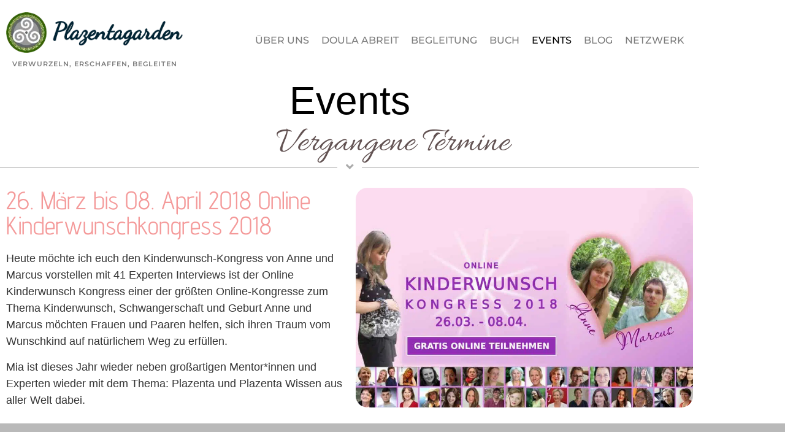

--- FILE ---
content_type: text/css; charset=utf-8
request_url: https://plazentagarden.com/wp-content/uploads/elementor/css/post-6724.css?ver=1768468623
body_size: 260
content:
.elementor-6724 .elementor-element.elementor-element-c96a137:not(.elementor-motion-effects-element-type-background), .elementor-6724 .elementor-element.elementor-element-c96a137 > .elementor-motion-effects-container > .elementor-motion-effects-layer{background-color:#FFFFFF;}.elementor-6724 .elementor-element.elementor-element-c96a137{transition:background 0.3s, border 0.3s, border-radius 0.3s, box-shadow 0.3s;}.elementor-6724 .elementor-element.elementor-element-c96a137 > .elementor-background-overlay{transition:background 0.3s, border-radius 0.3s, opacity 0.3s;}.elementor-6724 .elementor-element.elementor-element-79a5e3e{text-align:center;}.elementor-6724 .elementor-element.elementor-element-79a5e3e .elementor-heading-title{font-size:64px;font-weight:400;text-transform:capitalize;color:#000000;}.elementor-6724 .elementor-element.elementor-element-23d0e57:not(.elementor-motion-effects-element-type-background), .elementor-6724 .elementor-element.elementor-element-23d0e57 > .elementor-motion-effects-container > .elementor-motion-effects-layer{background-color:#FFFFFF;}.elementor-6724 .elementor-element.elementor-element-23d0e57{transition:background 0.3s, border 0.3s, border-radius 0.3s, box-shadow 0.3s;}.elementor-6724 .elementor-element.elementor-element-23d0e57 > .elementor-background-overlay{transition:background 0.3s, border-radius 0.3s, opacity 0.3s;}.elementor-6724 .elementor-element.elementor-element-6d10b32{text-align:center;}.elementor-6724 .elementor-element.elementor-element-6d10b32 .elementor-heading-title{font-family:"Allura", Sans-serif;font-size:57px;font-weight:100;color:#625252;}.elementor-6724 .elementor-element.elementor-element-9c4b00c{--divider-border-style:solid;--divider-color:rgba(0, 0, 0, 0.33);--divider-border-width:1px;}.elementor-6724 .elementor-element.elementor-element-9c4b00c > .elementor-widget-container{margin:-25px 0px 0px 0px;}.elementor-6724 .elementor-element.elementor-element-9c4b00c .elementor-divider-separator{width:100%;}.elementor-6724 .elementor-element.elementor-element-9c4b00c .elementor-divider{padding-block-start:14px;padding-block-end:14px;}.elementor-6724 .elementor-element.elementor-element-9c4b00c.elementor-view-stacked .elementor-icon{background-color:rgba(0, 0, 0, 0.33);}.elementor-6724 .elementor-element.elementor-element-9c4b00c.elementor-view-framed .elementor-icon, .elementor-6724 .elementor-element.elementor-element-9c4b00c.elementor-view-default .elementor-icon{color:rgba(0, 0, 0, 0.33);border-color:rgba(0, 0, 0, 0.33);}.elementor-6724 .elementor-element.elementor-element-9c4b00c.elementor-view-framed .elementor-icon, .elementor-6724 .elementor-element.elementor-element-9c4b00c.elementor-view-default .elementor-icon svg{fill:rgba(0, 0, 0, 0.33);}.elementor-6724 .elementor-element.elementor-element-bf56d16 .elementor-heading-title{font-family:"Advent Pro", Sans-serif;font-size:41px;font-weight:400;color:#F49999;}.elementor-6724 .elementor-element.elementor-element-079e21a{font-size:18px;}.elementor-6724 .elementor-element.elementor-element-8aa469b img{width:100%;border-radius:19px 19px 19px 19px;}

--- FILE ---
content_type: text/css; charset=utf-8
request_url: https://plazentagarden.com/wp-content/uploads/elementor/css/post-6462.css?ver=1768465089
body_size: 563
content:
.elementor-6462 .elementor-element.elementor-element-358cdce > .elementor-container > .elementor-column > .elementor-widget-wrap{align-content:center;align-items:center;}.elementor-6462 .elementor-element.elementor-element-358cdce{box-shadow:0px 0px 5px 0px rgba(0,0,0,0.5);padding:10px 0px 10px 0px;}.elementor-6462 .elementor-element.elementor-element-824ea25{text-align:start;}.elementor-6462 .elementor-element.elementor-element-cd66efe > .elementor-widget-container{margin:-10px 0px 0px 0px;}.elementor-6462 .elementor-element.elementor-element-cd66efe{text-align:center;}.elementor-6462 .elementor-element.elementor-element-cd66efe .elementor-heading-title{font-family:"Montserrat", Sans-serif;font-size:11px;font-weight:600;text-transform:uppercase;line-height:1.5em;letter-spacing:1px;color:#7A7A7A;}.elementor-6462 .elementor-element.elementor-element-d2733c0 .elementor-menu-toggle{margin-left:auto;background-color:#FFFFFF;}.elementor-6462 .elementor-element.elementor-element-d2733c0 .elementor-nav-menu .elementor-item{font-family:"Montserrat", Sans-serif;font-size:16px;font-weight:500;text-transform:uppercase;}.elementor-6462 .elementor-element.elementor-element-d2733c0 .elementor-nav-menu--main .elementor-item{color:#7A7A7A;fill:#7A7A7A;padding-left:10px;padding-right:10px;padding-top:0px;padding-bottom:0px;}.elementor-6462 .elementor-element.elementor-element-d2733c0 .elementor-nav-menu--main .elementor-item:hover,
					.elementor-6462 .elementor-element.elementor-element-d2733c0 .elementor-nav-menu--main .elementor-item.elementor-item-active,
					.elementor-6462 .elementor-element.elementor-element-d2733c0 .elementor-nav-menu--main .elementor-item.highlighted,
					.elementor-6462 .elementor-element.elementor-element-d2733c0 .elementor-nav-menu--main .elementor-item:focus{color:#000000;fill:#000000;}.elementor-6462 .elementor-element.elementor-element-d2733c0{--e-nav-menu-horizontal-menu-item-margin:calc( 0px / 2 );}.elementor-6462 .elementor-element.elementor-element-d2733c0 .elementor-nav-menu--main:not(.elementor-nav-menu--layout-horizontal) .elementor-nav-menu > li:not(:last-child){margin-bottom:0px;}.elementor-6462 .elementor-element.elementor-element-d2733c0 .elementor-nav-menu--dropdown a, .elementor-6462 .elementor-element.elementor-element-d2733c0 .elementor-menu-toggle{color:#7A7A7A;fill:#7A7A7A;}.elementor-6462 .elementor-element.elementor-element-d2733c0 .elementor-nav-menu--dropdown a:hover,
					.elementor-6462 .elementor-element.elementor-element-d2733c0 .elementor-nav-menu--dropdown a:focus,
					.elementor-6462 .elementor-element.elementor-element-d2733c0 .elementor-nav-menu--dropdown a.elementor-item-active,
					.elementor-6462 .elementor-element.elementor-element-d2733c0 .elementor-nav-menu--dropdown a.highlighted,
					.elementor-6462 .elementor-element.elementor-element-d2733c0 .elementor-menu-toggle:hover,
					.elementor-6462 .elementor-element.elementor-element-d2733c0 .elementor-menu-toggle:focus{color:#000000;}.elementor-6462 .elementor-element.elementor-element-d2733c0 .elementor-nav-menu--dropdown a:hover,
					.elementor-6462 .elementor-element.elementor-element-d2733c0 .elementor-nav-menu--dropdown a:focus,
					.elementor-6462 .elementor-element.elementor-element-d2733c0 .elementor-nav-menu--dropdown a.elementor-item-active,
					.elementor-6462 .elementor-element.elementor-element-d2733c0 .elementor-nav-menu--dropdown a.highlighted{background-color:rgba(0, 0, 0, 0);}.elementor-6462 .elementor-element.elementor-element-d2733c0 .elementor-nav-menu--dropdown .elementor-item, .elementor-6462 .elementor-element.elementor-element-d2733c0 .elementor-nav-menu--dropdown  .elementor-sub-item{font-family:"Montserrat", Sans-serif;font-size:16px;font-weight:500;}.elementor-6462 .elementor-element.elementor-element-d2733c0 .elementor-nav-menu--dropdown a{padding-top:20px;padding-bottom:20px;}.elementor-6462 .elementor-element.elementor-element-d2733c0 .elementor-nav-menu--dropdown li:not(:last-child){border-style:double;border-color:rgba(122, 122, 122, 0.39);border-bottom-width:1px;}.elementor-6462 .elementor-element.elementor-element-d2733c0 div.elementor-menu-toggle{color:#7A7A7A;}.elementor-6462 .elementor-element.elementor-element-d2733c0 div.elementor-menu-toggle svg{fill:#7A7A7A;}.elementor-theme-builder-content-area{height:400px;}.elementor-location-header:before, .elementor-location-footer:before{content:"";display:table;clear:both;}@media(max-width:1024px){.elementor-6462 .elementor-element.elementor-element-cd66efe .elementor-heading-title{font-size:10px;line-height:1.3em;}.elementor-6462 .elementor-element.elementor-element-d2733c0 .elementor-nav-menu--main > .elementor-nav-menu > li > .elementor-nav-menu--dropdown, .elementor-6462 .elementor-element.elementor-element-d2733c0 .elementor-nav-menu__container.elementor-nav-menu--dropdown{margin-top:40px !important;}}@media(min-width:768px){.elementor-6462 .elementor-element.elementor-element-5bfd4a6{width:27.035%;}.elementor-6462 .elementor-element.elementor-element-cf937d4{width:72.631%;}}@media(max-width:1024px) and (min-width:768px){.elementor-6462 .elementor-element.elementor-element-5bfd4a6{width:40%;}.elementor-6462 .elementor-element.elementor-element-cf937d4{width:60%;}}@media(max-width:767px){.elementor-6462 .elementor-element.elementor-element-358cdce{padding:20px 0px 0px 0px;}.elementor-6462 .elementor-element.elementor-element-5bfd4a6{width:75%;}.elementor-6462 .elementor-element.elementor-element-cf937d4{width:25%;}.elementor-6462 .elementor-element.elementor-element-d2733c0 .elementor-nav-menu--main > .elementor-nav-menu > li > .elementor-nav-menu--dropdown, .elementor-6462 .elementor-element.elementor-element-d2733c0 .elementor-nav-menu__container.elementor-nav-menu--dropdown{margin-top:34px !important;}}

--- FILE ---
content_type: text/css; charset=utf-8
request_url: https://plazentagarden.com/wp-content/uploads/elementor/css/post-6528.css?ver=1768465089
body_size: 682
content:
.elementor-6528 .elementor-element.elementor-element-5482174:not(.elementor-motion-effects-element-type-background), .elementor-6528 .elementor-element.elementor-element-5482174 > .elementor-motion-effects-container > .elementor-motion-effects-layer{background-color:#B9B9B9;}.elementor-6528 .elementor-element.elementor-element-5482174{transition:background 0.3s, border 0.3s, border-radius 0.3s, box-shadow 0.3s;padding:70px 0px 50px 0px;}.elementor-6528 .elementor-element.elementor-element-5482174 > .elementor-background-overlay{transition:background 0.3s, border-radius 0.3s, opacity 0.3s;}.elementor-6528 .elementor-element.elementor-element-814b9b7 > .elementor-widget-container{margin:0px 0px 0px 0px;padding:0px 0px 0px 0px;}.elementor-6528 .elementor-element.elementor-element-814b9b7{text-align:start;}.elementor-6528 .elementor-element.elementor-element-291bd74 > .elementor-widget-container{margin:-10px 0px 0px 0px;}.elementor-6528 .elementor-element.elementor-element-291bd74{text-align:center;}.elementor-6528 .elementor-element.elementor-element-291bd74 .elementor-heading-title{font-family:"Montserrat", Sans-serif;font-size:11px;font-weight:600;text-transform:uppercase;line-height:1.5em;letter-spacing:1px;color:#54595F;}.elementor-6528 .elementor-element.elementor-element-54244bb > .elementor-widget-container{padding:0px 0px 10px 0px;}.elementor-6528 .elementor-element.elementor-element-54244bb{text-align:start;}.elementor-6528 .elementor-element.elementor-element-54244bb .elementor-heading-title{font-family:"Montserrat", Sans-serif;font-size:16px;font-weight:700;text-transform:uppercase;color:#54595F;}.elementor-6528 .elementor-element.elementor-element-38796dd{--grid-row-gap:35px;--grid-column-gap:30px;}.elementor-6528 .elementor-element.elementor-element-38796dd .elementor-post__title, .elementor-6528 .elementor-element.elementor-element-38796dd .elementor-post__title a{color:#54595F;font-family:"Montserrat", Sans-serif;font-size:14px;font-weight:500;line-height:1.5em;}.elementor-6528 .elementor-element.elementor-element-2c8fe4f > .elementor-widget-container{padding:0px 0px 10px 0px;}.elementor-6528 .elementor-element.elementor-element-2c8fe4f{text-align:start;}.elementor-6528 .elementor-element.elementor-element-2c8fe4f .elementor-heading-title{font-family:"Montserrat", Sans-serif;font-size:16px;font-weight:700;text-transform:uppercase;color:#54595F;}.elementor-6528 .elementor-element.elementor-element-14a00a7{text-align:start;}.elementor-6528 .elementor-element.elementor-element-14a00a7 .elementor-heading-title{font-family:"Montserrat", Sans-serif;font-size:14px;font-weight:500;line-height:1.3em;color:#54595F;}.elementor-6528 .elementor-element.elementor-element-585401e{text-align:start;}.elementor-6528 .elementor-element.elementor-element-585401e .elementor-heading-title{font-family:"Montserrat", Sans-serif;font-size:14px;font-weight:500;line-height:1.3em;color:#54595F;}.elementor-6528 .elementor-element.elementor-element-2737c68{text-align:start;}.elementor-6528 .elementor-element.elementor-element-2737c68 .elementor-heading-title{font-family:"Montserrat", Sans-serif;font-size:14px;font-weight:500;line-height:1.3em;color:#54595F;}.elementor-6528 .elementor-element.elementor-element-1236855{text-align:start;}.elementor-6528 .elementor-element.elementor-element-1236855 .elementor-heading-title{font-family:"Montserrat", Sans-serif;font-size:14px;font-weight:500;line-height:1.3em;color:#54595F;}.elementor-6528 .elementor-element.elementor-element-653eaaf > .elementor-widget-container{padding:0px 0px 10px 0px;}.elementor-6528 .elementor-element.elementor-element-653eaaf{text-align:start;}.elementor-6528 .elementor-element.elementor-element-653eaaf .elementor-heading-title{font-family:"Montserrat", Sans-serif;font-size:16px;font-weight:700;text-transform:uppercase;color:#54595F;}.elementor-6528 .elementor-element.elementor-element-d310af7 .elementor-repeater-item-5c015a3.elementor-social-icon{background-color:rgba(84, 89, 95, 0);}.elementor-6528 .elementor-element.elementor-element-d310af7 .elementor-repeater-item-5c015a3.elementor-social-icon i{color:#54595F;}.elementor-6528 .elementor-element.elementor-element-d310af7 .elementor-repeater-item-5c015a3.elementor-social-icon svg{fill:#54595F;}.elementor-6528 .elementor-element.elementor-element-d310af7 .elementor-repeater-item-5cd1fba.elementor-social-icon{background-color:rgba(0, 0, 0, 0);}.elementor-6528 .elementor-element.elementor-element-d310af7 .elementor-repeater-item-5cd1fba.elementor-social-icon i{color:#54595F;}.elementor-6528 .elementor-element.elementor-element-d310af7 .elementor-repeater-item-5cd1fba.elementor-social-icon svg{fill:#54595F;}.elementor-6528 .elementor-element.elementor-element-d310af7 .elementor-repeater-item-d8e405b.elementor-social-icon{background-color:rgba(0, 0, 0, 0);}.elementor-6528 .elementor-element.elementor-element-d310af7 .elementor-repeater-item-d8e405b.elementor-social-icon i{color:#54595F;}.elementor-6528 .elementor-element.elementor-element-d310af7 .elementor-repeater-item-d8e405b.elementor-social-icon svg{fill:#54595F;}.elementor-6528 .elementor-element.elementor-element-d310af7 .elementor-repeater-item-7982339.elementor-social-icon{background-color:rgba(0, 0, 0, 0);}.elementor-6528 .elementor-element.elementor-element-d310af7 .elementor-repeater-item-7982339.elementor-social-icon i{color:#54595F;}.elementor-6528 .elementor-element.elementor-element-d310af7 .elementor-repeater-item-7982339.elementor-social-icon svg{fill:#54595F;}.elementor-6528 .elementor-element.elementor-element-d310af7 .elementor-repeater-item-3ae48cb.elementor-social-icon{background-color:rgba(0, 0, 0, 0);}.elementor-6528 .elementor-element.elementor-element-d310af7 .elementor-repeater-item-3ae48cb.elementor-social-icon i{color:#54595F;}.elementor-6528 .elementor-element.elementor-element-d310af7 .elementor-repeater-item-3ae48cb.elementor-social-icon svg{fill:#54595F;}.elementor-6528 .elementor-element.elementor-element-d310af7{--grid-template-columns:repeat(0, auto);--grid-column-gap:15px;--grid-row-gap:0px;}.elementor-6528 .elementor-element.elementor-element-d310af7 .elementor-widget-container{text-align:left;}.elementor-6528 .elementor-element.elementor-element-d310af7 .elementor-social-icon{--icon-padding:0em;}.elementor-6528 .elementor-element.elementor-element-b8b25af{padding:20px 20px 20px 20px;}.elementor-6528 .elementor-element.elementor-element-eb701ce{text-align:center;}.elementor-6528 .elementor-element.elementor-element-eb701ce .elementor-heading-title{font-family:"Montserrat", Sans-serif;font-size:14px;font-weight:500;line-height:1.5em;color:#7A7A7A;}.elementor-theme-builder-content-area{height:400px;}.elementor-location-header:before, .elementor-location-footer:before{content:"";display:table;clear:both;}@media(min-width:768px){.elementor-6528 .elementor-element.elementor-element-931cbba{width:30.028%;}.elementor-6528 .elementor-element.elementor-element-12fea9a{width:30.028%;}.elementor-6528 .elementor-element.elementor-element-cc28149{width:14.843%;}}@media(max-width:1024px){.elementor-6528 .elementor-element.elementor-element-5482174{padding:0px 0px 0px 0px;}.elementor-6528 .elementor-element.elementor-element-d310af7{--icon-size:20px;--grid-column-gap:21px;}.elementor-6528 .elementor-element.elementor-element-d310af7 .elementor-social-icon{--icon-padding:0.2em;}}@media(max-width:767px){.elementor-6528 .elementor-element.elementor-element-5482174{padding:0px 0px 0px 0px;}.elementor-6528 .elementor-element.elementor-element-d310af7{--icon-size:30px;--grid-column-gap:15px;}.elementor-6528 .elementor-element.elementor-element-eb701ce .elementor-heading-title{font-size:14px;}}